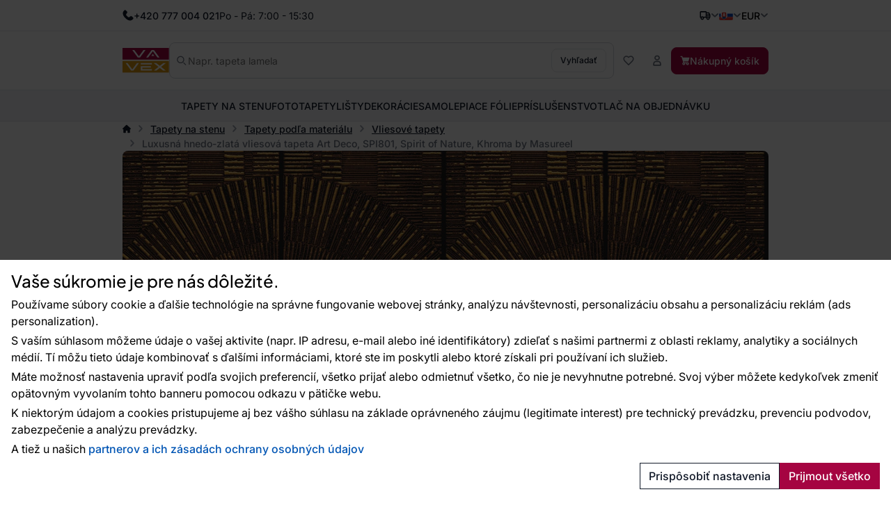

--- FILE ---
content_type: text/html; charset=utf-8
request_url: https://www.vavex.sk/produkt/16350/luxusna-hnedo-zlata-vliesova-tapeta-art-deco-spi801-spirit-of-nature-khroma-by-masureel/?ajax=cmp
body_size: 653
content:
{"layer":1,"html":"\n\t<div class=\"cmp-scrollable\">\n\t\t<span class=\"cmp-heading\">Va\u0161e s\u00fakromie je pre n\u00e1s d\u00f4le\u017eit\u00e9.<\/span>\n\t\t<p>Pou\u017e\u00edvame s\u00fabory cookie a \u010fal\u0161ie technol\u00f3gie na spr\u00e1vne fungovanie webovej str\u00e1nky, anal\u00fdzu n\u00e1v\u0161tevnosti, personaliz\u00e1ciu obsahu a personaliz\u00e1ciu rekl\u00e1m (ads personalization).<\/p>\n\t\t<p>S va\u0161\u00edm s\u00fahlasom m\u00f4\u017eeme \u00fadaje o va\u0161ej aktivite (napr. IP adresu, e-mail alebo in\u00e9 identifik\u00e1tory) zdie\u013ea\u0165 s na\u0161imi partnermi z oblasti reklamy, analytiky a soci\u00e1lnych m\u00e9di\u00ed. T\u00ed m\u00f4\u017eu tieto \u00fadaje kombinova\u0165 s \u010fal\u0161\u00edmi inform\u00e1ciami, ktor\u00e9 ste im poskytli alebo ktor\u00e9 z\u00edskali pri pou\u017e\u00edvan\u00ed ich slu\u017eieb.<\/p>\n\t\t<p>M\u00e1te mo\u017enos\u0165 nastavenia upravi\u0165 pod\u013ea svojich preferenci\u00ed, v\u0161etko prija\u0165 alebo odmietnu\u0165 v\u0161etko, \u010do nie je nevyhnutne potrebn\u00e9. Svoj v\u00fdber m\u00f4\u017eete kedyko\u013evek zmeni\u0165 op\u00e4tovn\u00fdm vyvolan\u00edm tohto banneru pomocou odkazu v p\u00e4ti\u010dke webu.<\/p>\n\t\t<p>K niektor\u00fdm \u00fadajom a cookies pristupujeme aj bez v\u00e1\u0161ho s\u00fahlasu na z\u00e1klade opr\u00e1vnen\u00e9ho z\u00e1ujmu (legitimate interest) pre technick\u00fd prev\u00e1dzku, prevenciu podvodov, zabezpe\u010denie a anal\u00fdzu prev\u00e1dzky.<\/p>\n\t\t<p>\n\t\tA tie\u017e u na\u0161ich <span class=\"cmp-link\"\n\t\t\tdata-cmp-click=\"vendors\">partnerov a ich z\u00e1sad\u00e1ch ochrany osobn\u00fdch \u00fadajov<\/span><\/p>\n\t\t\n\t<\/div>\n\t<div class=\"cmp-footer\">\n\t\t<button data-cmp-click=\"l2\" class=\"cmp-button cmp-button-blue\">Prisp\u00f4sobi\u0165 nastavenia<\/button>\n\t\t<button data-cmp-click=\"withdraw\" class=\"cmp-button cmp-button-red\">Odmietnu\u0165 v\u0161etko<\/button>\n\t\t<button data-cmp-click=\"allow-all\" class=\"cmp-button cmp-button-green\">Prijmout v\u0161etko<\/button>\n\t<\/div>\n\t"}

--- FILE ---
content_type: text/html; charset=utf-8
request_url: https://www.google.com/recaptcha/api2/anchor?ar=1&k=6Lc_XOckAAAAAByIk48_6P8G7CW0tSOy9Pmp3Oz9&co=aHR0cHM6Ly93d3cudmF2ZXguc2s6NDQz&hl=en&v=PoyoqOPhxBO7pBk68S4YbpHZ&size=invisible&badge=bottomleft&anchor-ms=20000&execute-ms=30000&cb=mhzcvv14lla9
body_size: 48667
content:
<!DOCTYPE HTML><html dir="ltr" lang="en"><head><meta http-equiv="Content-Type" content="text/html; charset=UTF-8">
<meta http-equiv="X-UA-Compatible" content="IE=edge">
<title>reCAPTCHA</title>
<style type="text/css">
/* cyrillic-ext */
@font-face {
  font-family: 'Roboto';
  font-style: normal;
  font-weight: 400;
  font-stretch: 100%;
  src: url(//fonts.gstatic.com/s/roboto/v48/KFO7CnqEu92Fr1ME7kSn66aGLdTylUAMa3GUBHMdazTgWw.woff2) format('woff2');
  unicode-range: U+0460-052F, U+1C80-1C8A, U+20B4, U+2DE0-2DFF, U+A640-A69F, U+FE2E-FE2F;
}
/* cyrillic */
@font-face {
  font-family: 'Roboto';
  font-style: normal;
  font-weight: 400;
  font-stretch: 100%;
  src: url(//fonts.gstatic.com/s/roboto/v48/KFO7CnqEu92Fr1ME7kSn66aGLdTylUAMa3iUBHMdazTgWw.woff2) format('woff2');
  unicode-range: U+0301, U+0400-045F, U+0490-0491, U+04B0-04B1, U+2116;
}
/* greek-ext */
@font-face {
  font-family: 'Roboto';
  font-style: normal;
  font-weight: 400;
  font-stretch: 100%;
  src: url(//fonts.gstatic.com/s/roboto/v48/KFO7CnqEu92Fr1ME7kSn66aGLdTylUAMa3CUBHMdazTgWw.woff2) format('woff2');
  unicode-range: U+1F00-1FFF;
}
/* greek */
@font-face {
  font-family: 'Roboto';
  font-style: normal;
  font-weight: 400;
  font-stretch: 100%;
  src: url(//fonts.gstatic.com/s/roboto/v48/KFO7CnqEu92Fr1ME7kSn66aGLdTylUAMa3-UBHMdazTgWw.woff2) format('woff2');
  unicode-range: U+0370-0377, U+037A-037F, U+0384-038A, U+038C, U+038E-03A1, U+03A3-03FF;
}
/* math */
@font-face {
  font-family: 'Roboto';
  font-style: normal;
  font-weight: 400;
  font-stretch: 100%;
  src: url(//fonts.gstatic.com/s/roboto/v48/KFO7CnqEu92Fr1ME7kSn66aGLdTylUAMawCUBHMdazTgWw.woff2) format('woff2');
  unicode-range: U+0302-0303, U+0305, U+0307-0308, U+0310, U+0312, U+0315, U+031A, U+0326-0327, U+032C, U+032F-0330, U+0332-0333, U+0338, U+033A, U+0346, U+034D, U+0391-03A1, U+03A3-03A9, U+03B1-03C9, U+03D1, U+03D5-03D6, U+03F0-03F1, U+03F4-03F5, U+2016-2017, U+2034-2038, U+203C, U+2040, U+2043, U+2047, U+2050, U+2057, U+205F, U+2070-2071, U+2074-208E, U+2090-209C, U+20D0-20DC, U+20E1, U+20E5-20EF, U+2100-2112, U+2114-2115, U+2117-2121, U+2123-214F, U+2190, U+2192, U+2194-21AE, U+21B0-21E5, U+21F1-21F2, U+21F4-2211, U+2213-2214, U+2216-22FF, U+2308-230B, U+2310, U+2319, U+231C-2321, U+2336-237A, U+237C, U+2395, U+239B-23B7, U+23D0, U+23DC-23E1, U+2474-2475, U+25AF, U+25B3, U+25B7, U+25BD, U+25C1, U+25CA, U+25CC, U+25FB, U+266D-266F, U+27C0-27FF, U+2900-2AFF, U+2B0E-2B11, U+2B30-2B4C, U+2BFE, U+3030, U+FF5B, U+FF5D, U+1D400-1D7FF, U+1EE00-1EEFF;
}
/* symbols */
@font-face {
  font-family: 'Roboto';
  font-style: normal;
  font-weight: 400;
  font-stretch: 100%;
  src: url(//fonts.gstatic.com/s/roboto/v48/KFO7CnqEu92Fr1ME7kSn66aGLdTylUAMaxKUBHMdazTgWw.woff2) format('woff2');
  unicode-range: U+0001-000C, U+000E-001F, U+007F-009F, U+20DD-20E0, U+20E2-20E4, U+2150-218F, U+2190, U+2192, U+2194-2199, U+21AF, U+21E6-21F0, U+21F3, U+2218-2219, U+2299, U+22C4-22C6, U+2300-243F, U+2440-244A, U+2460-24FF, U+25A0-27BF, U+2800-28FF, U+2921-2922, U+2981, U+29BF, U+29EB, U+2B00-2BFF, U+4DC0-4DFF, U+FFF9-FFFB, U+10140-1018E, U+10190-1019C, U+101A0, U+101D0-101FD, U+102E0-102FB, U+10E60-10E7E, U+1D2C0-1D2D3, U+1D2E0-1D37F, U+1F000-1F0FF, U+1F100-1F1AD, U+1F1E6-1F1FF, U+1F30D-1F30F, U+1F315, U+1F31C, U+1F31E, U+1F320-1F32C, U+1F336, U+1F378, U+1F37D, U+1F382, U+1F393-1F39F, U+1F3A7-1F3A8, U+1F3AC-1F3AF, U+1F3C2, U+1F3C4-1F3C6, U+1F3CA-1F3CE, U+1F3D4-1F3E0, U+1F3ED, U+1F3F1-1F3F3, U+1F3F5-1F3F7, U+1F408, U+1F415, U+1F41F, U+1F426, U+1F43F, U+1F441-1F442, U+1F444, U+1F446-1F449, U+1F44C-1F44E, U+1F453, U+1F46A, U+1F47D, U+1F4A3, U+1F4B0, U+1F4B3, U+1F4B9, U+1F4BB, U+1F4BF, U+1F4C8-1F4CB, U+1F4D6, U+1F4DA, U+1F4DF, U+1F4E3-1F4E6, U+1F4EA-1F4ED, U+1F4F7, U+1F4F9-1F4FB, U+1F4FD-1F4FE, U+1F503, U+1F507-1F50B, U+1F50D, U+1F512-1F513, U+1F53E-1F54A, U+1F54F-1F5FA, U+1F610, U+1F650-1F67F, U+1F687, U+1F68D, U+1F691, U+1F694, U+1F698, U+1F6AD, U+1F6B2, U+1F6B9-1F6BA, U+1F6BC, U+1F6C6-1F6CF, U+1F6D3-1F6D7, U+1F6E0-1F6EA, U+1F6F0-1F6F3, U+1F6F7-1F6FC, U+1F700-1F7FF, U+1F800-1F80B, U+1F810-1F847, U+1F850-1F859, U+1F860-1F887, U+1F890-1F8AD, U+1F8B0-1F8BB, U+1F8C0-1F8C1, U+1F900-1F90B, U+1F93B, U+1F946, U+1F984, U+1F996, U+1F9E9, U+1FA00-1FA6F, U+1FA70-1FA7C, U+1FA80-1FA89, U+1FA8F-1FAC6, U+1FACE-1FADC, U+1FADF-1FAE9, U+1FAF0-1FAF8, U+1FB00-1FBFF;
}
/* vietnamese */
@font-face {
  font-family: 'Roboto';
  font-style: normal;
  font-weight: 400;
  font-stretch: 100%;
  src: url(//fonts.gstatic.com/s/roboto/v48/KFO7CnqEu92Fr1ME7kSn66aGLdTylUAMa3OUBHMdazTgWw.woff2) format('woff2');
  unicode-range: U+0102-0103, U+0110-0111, U+0128-0129, U+0168-0169, U+01A0-01A1, U+01AF-01B0, U+0300-0301, U+0303-0304, U+0308-0309, U+0323, U+0329, U+1EA0-1EF9, U+20AB;
}
/* latin-ext */
@font-face {
  font-family: 'Roboto';
  font-style: normal;
  font-weight: 400;
  font-stretch: 100%;
  src: url(//fonts.gstatic.com/s/roboto/v48/KFO7CnqEu92Fr1ME7kSn66aGLdTylUAMa3KUBHMdazTgWw.woff2) format('woff2');
  unicode-range: U+0100-02BA, U+02BD-02C5, U+02C7-02CC, U+02CE-02D7, U+02DD-02FF, U+0304, U+0308, U+0329, U+1D00-1DBF, U+1E00-1E9F, U+1EF2-1EFF, U+2020, U+20A0-20AB, U+20AD-20C0, U+2113, U+2C60-2C7F, U+A720-A7FF;
}
/* latin */
@font-face {
  font-family: 'Roboto';
  font-style: normal;
  font-weight: 400;
  font-stretch: 100%;
  src: url(//fonts.gstatic.com/s/roboto/v48/KFO7CnqEu92Fr1ME7kSn66aGLdTylUAMa3yUBHMdazQ.woff2) format('woff2');
  unicode-range: U+0000-00FF, U+0131, U+0152-0153, U+02BB-02BC, U+02C6, U+02DA, U+02DC, U+0304, U+0308, U+0329, U+2000-206F, U+20AC, U+2122, U+2191, U+2193, U+2212, U+2215, U+FEFF, U+FFFD;
}
/* cyrillic-ext */
@font-face {
  font-family: 'Roboto';
  font-style: normal;
  font-weight: 500;
  font-stretch: 100%;
  src: url(//fonts.gstatic.com/s/roboto/v48/KFO7CnqEu92Fr1ME7kSn66aGLdTylUAMa3GUBHMdazTgWw.woff2) format('woff2');
  unicode-range: U+0460-052F, U+1C80-1C8A, U+20B4, U+2DE0-2DFF, U+A640-A69F, U+FE2E-FE2F;
}
/* cyrillic */
@font-face {
  font-family: 'Roboto';
  font-style: normal;
  font-weight: 500;
  font-stretch: 100%;
  src: url(//fonts.gstatic.com/s/roboto/v48/KFO7CnqEu92Fr1ME7kSn66aGLdTylUAMa3iUBHMdazTgWw.woff2) format('woff2');
  unicode-range: U+0301, U+0400-045F, U+0490-0491, U+04B0-04B1, U+2116;
}
/* greek-ext */
@font-face {
  font-family: 'Roboto';
  font-style: normal;
  font-weight: 500;
  font-stretch: 100%;
  src: url(//fonts.gstatic.com/s/roboto/v48/KFO7CnqEu92Fr1ME7kSn66aGLdTylUAMa3CUBHMdazTgWw.woff2) format('woff2');
  unicode-range: U+1F00-1FFF;
}
/* greek */
@font-face {
  font-family: 'Roboto';
  font-style: normal;
  font-weight: 500;
  font-stretch: 100%;
  src: url(//fonts.gstatic.com/s/roboto/v48/KFO7CnqEu92Fr1ME7kSn66aGLdTylUAMa3-UBHMdazTgWw.woff2) format('woff2');
  unicode-range: U+0370-0377, U+037A-037F, U+0384-038A, U+038C, U+038E-03A1, U+03A3-03FF;
}
/* math */
@font-face {
  font-family: 'Roboto';
  font-style: normal;
  font-weight: 500;
  font-stretch: 100%;
  src: url(//fonts.gstatic.com/s/roboto/v48/KFO7CnqEu92Fr1ME7kSn66aGLdTylUAMawCUBHMdazTgWw.woff2) format('woff2');
  unicode-range: U+0302-0303, U+0305, U+0307-0308, U+0310, U+0312, U+0315, U+031A, U+0326-0327, U+032C, U+032F-0330, U+0332-0333, U+0338, U+033A, U+0346, U+034D, U+0391-03A1, U+03A3-03A9, U+03B1-03C9, U+03D1, U+03D5-03D6, U+03F0-03F1, U+03F4-03F5, U+2016-2017, U+2034-2038, U+203C, U+2040, U+2043, U+2047, U+2050, U+2057, U+205F, U+2070-2071, U+2074-208E, U+2090-209C, U+20D0-20DC, U+20E1, U+20E5-20EF, U+2100-2112, U+2114-2115, U+2117-2121, U+2123-214F, U+2190, U+2192, U+2194-21AE, U+21B0-21E5, U+21F1-21F2, U+21F4-2211, U+2213-2214, U+2216-22FF, U+2308-230B, U+2310, U+2319, U+231C-2321, U+2336-237A, U+237C, U+2395, U+239B-23B7, U+23D0, U+23DC-23E1, U+2474-2475, U+25AF, U+25B3, U+25B7, U+25BD, U+25C1, U+25CA, U+25CC, U+25FB, U+266D-266F, U+27C0-27FF, U+2900-2AFF, U+2B0E-2B11, U+2B30-2B4C, U+2BFE, U+3030, U+FF5B, U+FF5D, U+1D400-1D7FF, U+1EE00-1EEFF;
}
/* symbols */
@font-face {
  font-family: 'Roboto';
  font-style: normal;
  font-weight: 500;
  font-stretch: 100%;
  src: url(//fonts.gstatic.com/s/roboto/v48/KFO7CnqEu92Fr1ME7kSn66aGLdTylUAMaxKUBHMdazTgWw.woff2) format('woff2');
  unicode-range: U+0001-000C, U+000E-001F, U+007F-009F, U+20DD-20E0, U+20E2-20E4, U+2150-218F, U+2190, U+2192, U+2194-2199, U+21AF, U+21E6-21F0, U+21F3, U+2218-2219, U+2299, U+22C4-22C6, U+2300-243F, U+2440-244A, U+2460-24FF, U+25A0-27BF, U+2800-28FF, U+2921-2922, U+2981, U+29BF, U+29EB, U+2B00-2BFF, U+4DC0-4DFF, U+FFF9-FFFB, U+10140-1018E, U+10190-1019C, U+101A0, U+101D0-101FD, U+102E0-102FB, U+10E60-10E7E, U+1D2C0-1D2D3, U+1D2E0-1D37F, U+1F000-1F0FF, U+1F100-1F1AD, U+1F1E6-1F1FF, U+1F30D-1F30F, U+1F315, U+1F31C, U+1F31E, U+1F320-1F32C, U+1F336, U+1F378, U+1F37D, U+1F382, U+1F393-1F39F, U+1F3A7-1F3A8, U+1F3AC-1F3AF, U+1F3C2, U+1F3C4-1F3C6, U+1F3CA-1F3CE, U+1F3D4-1F3E0, U+1F3ED, U+1F3F1-1F3F3, U+1F3F5-1F3F7, U+1F408, U+1F415, U+1F41F, U+1F426, U+1F43F, U+1F441-1F442, U+1F444, U+1F446-1F449, U+1F44C-1F44E, U+1F453, U+1F46A, U+1F47D, U+1F4A3, U+1F4B0, U+1F4B3, U+1F4B9, U+1F4BB, U+1F4BF, U+1F4C8-1F4CB, U+1F4D6, U+1F4DA, U+1F4DF, U+1F4E3-1F4E6, U+1F4EA-1F4ED, U+1F4F7, U+1F4F9-1F4FB, U+1F4FD-1F4FE, U+1F503, U+1F507-1F50B, U+1F50D, U+1F512-1F513, U+1F53E-1F54A, U+1F54F-1F5FA, U+1F610, U+1F650-1F67F, U+1F687, U+1F68D, U+1F691, U+1F694, U+1F698, U+1F6AD, U+1F6B2, U+1F6B9-1F6BA, U+1F6BC, U+1F6C6-1F6CF, U+1F6D3-1F6D7, U+1F6E0-1F6EA, U+1F6F0-1F6F3, U+1F6F7-1F6FC, U+1F700-1F7FF, U+1F800-1F80B, U+1F810-1F847, U+1F850-1F859, U+1F860-1F887, U+1F890-1F8AD, U+1F8B0-1F8BB, U+1F8C0-1F8C1, U+1F900-1F90B, U+1F93B, U+1F946, U+1F984, U+1F996, U+1F9E9, U+1FA00-1FA6F, U+1FA70-1FA7C, U+1FA80-1FA89, U+1FA8F-1FAC6, U+1FACE-1FADC, U+1FADF-1FAE9, U+1FAF0-1FAF8, U+1FB00-1FBFF;
}
/* vietnamese */
@font-face {
  font-family: 'Roboto';
  font-style: normal;
  font-weight: 500;
  font-stretch: 100%;
  src: url(//fonts.gstatic.com/s/roboto/v48/KFO7CnqEu92Fr1ME7kSn66aGLdTylUAMa3OUBHMdazTgWw.woff2) format('woff2');
  unicode-range: U+0102-0103, U+0110-0111, U+0128-0129, U+0168-0169, U+01A0-01A1, U+01AF-01B0, U+0300-0301, U+0303-0304, U+0308-0309, U+0323, U+0329, U+1EA0-1EF9, U+20AB;
}
/* latin-ext */
@font-face {
  font-family: 'Roboto';
  font-style: normal;
  font-weight: 500;
  font-stretch: 100%;
  src: url(//fonts.gstatic.com/s/roboto/v48/KFO7CnqEu92Fr1ME7kSn66aGLdTylUAMa3KUBHMdazTgWw.woff2) format('woff2');
  unicode-range: U+0100-02BA, U+02BD-02C5, U+02C7-02CC, U+02CE-02D7, U+02DD-02FF, U+0304, U+0308, U+0329, U+1D00-1DBF, U+1E00-1E9F, U+1EF2-1EFF, U+2020, U+20A0-20AB, U+20AD-20C0, U+2113, U+2C60-2C7F, U+A720-A7FF;
}
/* latin */
@font-face {
  font-family: 'Roboto';
  font-style: normal;
  font-weight: 500;
  font-stretch: 100%;
  src: url(//fonts.gstatic.com/s/roboto/v48/KFO7CnqEu92Fr1ME7kSn66aGLdTylUAMa3yUBHMdazQ.woff2) format('woff2');
  unicode-range: U+0000-00FF, U+0131, U+0152-0153, U+02BB-02BC, U+02C6, U+02DA, U+02DC, U+0304, U+0308, U+0329, U+2000-206F, U+20AC, U+2122, U+2191, U+2193, U+2212, U+2215, U+FEFF, U+FFFD;
}
/* cyrillic-ext */
@font-face {
  font-family: 'Roboto';
  font-style: normal;
  font-weight: 900;
  font-stretch: 100%;
  src: url(//fonts.gstatic.com/s/roboto/v48/KFO7CnqEu92Fr1ME7kSn66aGLdTylUAMa3GUBHMdazTgWw.woff2) format('woff2');
  unicode-range: U+0460-052F, U+1C80-1C8A, U+20B4, U+2DE0-2DFF, U+A640-A69F, U+FE2E-FE2F;
}
/* cyrillic */
@font-face {
  font-family: 'Roboto';
  font-style: normal;
  font-weight: 900;
  font-stretch: 100%;
  src: url(//fonts.gstatic.com/s/roboto/v48/KFO7CnqEu92Fr1ME7kSn66aGLdTylUAMa3iUBHMdazTgWw.woff2) format('woff2');
  unicode-range: U+0301, U+0400-045F, U+0490-0491, U+04B0-04B1, U+2116;
}
/* greek-ext */
@font-face {
  font-family: 'Roboto';
  font-style: normal;
  font-weight: 900;
  font-stretch: 100%;
  src: url(//fonts.gstatic.com/s/roboto/v48/KFO7CnqEu92Fr1ME7kSn66aGLdTylUAMa3CUBHMdazTgWw.woff2) format('woff2');
  unicode-range: U+1F00-1FFF;
}
/* greek */
@font-face {
  font-family: 'Roboto';
  font-style: normal;
  font-weight: 900;
  font-stretch: 100%;
  src: url(//fonts.gstatic.com/s/roboto/v48/KFO7CnqEu92Fr1ME7kSn66aGLdTylUAMa3-UBHMdazTgWw.woff2) format('woff2');
  unicode-range: U+0370-0377, U+037A-037F, U+0384-038A, U+038C, U+038E-03A1, U+03A3-03FF;
}
/* math */
@font-face {
  font-family: 'Roboto';
  font-style: normal;
  font-weight: 900;
  font-stretch: 100%;
  src: url(//fonts.gstatic.com/s/roboto/v48/KFO7CnqEu92Fr1ME7kSn66aGLdTylUAMawCUBHMdazTgWw.woff2) format('woff2');
  unicode-range: U+0302-0303, U+0305, U+0307-0308, U+0310, U+0312, U+0315, U+031A, U+0326-0327, U+032C, U+032F-0330, U+0332-0333, U+0338, U+033A, U+0346, U+034D, U+0391-03A1, U+03A3-03A9, U+03B1-03C9, U+03D1, U+03D5-03D6, U+03F0-03F1, U+03F4-03F5, U+2016-2017, U+2034-2038, U+203C, U+2040, U+2043, U+2047, U+2050, U+2057, U+205F, U+2070-2071, U+2074-208E, U+2090-209C, U+20D0-20DC, U+20E1, U+20E5-20EF, U+2100-2112, U+2114-2115, U+2117-2121, U+2123-214F, U+2190, U+2192, U+2194-21AE, U+21B0-21E5, U+21F1-21F2, U+21F4-2211, U+2213-2214, U+2216-22FF, U+2308-230B, U+2310, U+2319, U+231C-2321, U+2336-237A, U+237C, U+2395, U+239B-23B7, U+23D0, U+23DC-23E1, U+2474-2475, U+25AF, U+25B3, U+25B7, U+25BD, U+25C1, U+25CA, U+25CC, U+25FB, U+266D-266F, U+27C0-27FF, U+2900-2AFF, U+2B0E-2B11, U+2B30-2B4C, U+2BFE, U+3030, U+FF5B, U+FF5D, U+1D400-1D7FF, U+1EE00-1EEFF;
}
/* symbols */
@font-face {
  font-family: 'Roboto';
  font-style: normal;
  font-weight: 900;
  font-stretch: 100%;
  src: url(//fonts.gstatic.com/s/roboto/v48/KFO7CnqEu92Fr1ME7kSn66aGLdTylUAMaxKUBHMdazTgWw.woff2) format('woff2');
  unicode-range: U+0001-000C, U+000E-001F, U+007F-009F, U+20DD-20E0, U+20E2-20E4, U+2150-218F, U+2190, U+2192, U+2194-2199, U+21AF, U+21E6-21F0, U+21F3, U+2218-2219, U+2299, U+22C4-22C6, U+2300-243F, U+2440-244A, U+2460-24FF, U+25A0-27BF, U+2800-28FF, U+2921-2922, U+2981, U+29BF, U+29EB, U+2B00-2BFF, U+4DC0-4DFF, U+FFF9-FFFB, U+10140-1018E, U+10190-1019C, U+101A0, U+101D0-101FD, U+102E0-102FB, U+10E60-10E7E, U+1D2C0-1D2D3, U+1D2E0-1D37F, U+1F000-1F0FF, U+1F100-1F1AD, U+1F1E6-1F1FF, U+1F30D-1F30F, U+1F315, U+1F31C, U+1F31E, U+1F320-1F32C, U+1F336, U+1F378, U+1F37D, U+1F382, U+1F393-1F39F, U+1F3A7-1F3A8, U+1F3AC-1F3AF, U+1F3C2, U+1F3C4-1F3C6, U+1F3CA-1F3CE, U+1F3D4-1F3E0, U+1F3ED, U+1F3F1-1F3F3, U+1F3F5-1F3F7, U+1F408, U+1F415, U+1F41F, U+1F426, U+1F43F, U+1F441-1F442, U+1F444, U+1F446-1F449, U+1F44C-1F44E, U+1F453, U+1F46A, U+1F47D, U+1F4A3, U+1F4B0, U+1F4B3, U+1F4B9, U+1F4BB, U+1F4BF, U+1F4C8-1F4CB, U+1F4D6, U+1F4DA, U+1F4DF, U+1F4E3-1F4E6, U+1F4EA-1F4ED, U+1F4F7, U+1F4F9-1F4FB, U+1F4FD-1F4FE, U+1F503, U+1F507-1F50B, U+1F50D, U+1F512-1F513, U+1F53E-1F54A, U+1F54F-1F5FA, U+1F610, U+1F650-1F67F, U+1F687, U+1F68D, U+1F691, U+1F694, U+1F698, U+1F6AD, U+1F6B2, U+1F6B9-1F6BA, U+1F6BC, U+1F6C6-1F6CF, U+1F6D3-1F6D7, U+1F6E0-1F6EA, U+1F6F0-1F6F3, U+1F6F7-1F6FC, U+1F700-1F7FF, U+1F800-1F80B, U+1F810-1F847, U+1F850-1F859, U+1F860-1F887, U+1F890-1F8AD, U+1F8B0-1F8BB, U+1F8C0-1F8C1, U+1F900-1F90B, U+1F93B, U+1F946, U+1F984, U+1F996, U+1F9E9, U+1FA00-1FA6F, U+1FA70-1FA7C, U+1FA80-1FA89, U+1FA8F-1FAC6, U+1FACE-1FADC, U+1FADF-1FAE9, U+1FAF0-1FAF8, U+1FB00-1FBFF;
}
/* vietnamese */
@font-face {
  font-family: 'Roboto';
  font-style: normal;
  font-weight: 900;
  font-stretch: 100%;
  src: url(//fonts.gstatic.com/s/roboto/v48/KFO7CnqEu92Fr1ME7kSn66aGLdTylUAMa3OUBHMdazTgWw.woff2) format('woff2');
  unicode-range: U+0102-0103, U+0110-0111, U+0128-0129, U+0168-0169, U+01A0-01A1, U+01AF-01B0, U+0300-0301, U+0303-0304, U+0308-0309, U+0323, U+0329, U+1EA0-1EF9, U+20AB;
}
/* latin-ext */
@font-face {
  font-family: 'Roboto';
  font-style: normal;
  font-weight: 900;
  font-stretch: 100%;
  src: url(//fonts.gstatic.com/s/roboto/v48/KFO7CnqEu92Fr1ME7kSn66aGLdTylUAMa3KUBHMdazTgWw.woff2) format('woff2');
  unicode-range: U+0100-02BA, U+02BD-02C5, U+02C7-02CC, U+02CE-02D7, U+02DD-02FF, U+0304, U+0308, U+0329, U+1D00-1DBF, U+1E00-1E9F, U+1EF2-1EFF, U+2020, U+20A0-20AB, U+20AD-20C0, U+2113, U+2C60-2C7F, U+A720-A7FF;
}
/* latin */
@font-face {
  font-family: 'Roboto';
  font-style: normal;
  font-weight: 900;
  font-stretch: 100%;
  src: url(//fonts.gstatic.com/s/roboto/v48/KFO7CnqEu92Fr1ME7kSn66aGLdTylUAMa3yUBHMdazQ.woff2) format('woff2');
  unicode-range: U+0000-00FF, U+0131, U+0152-0153, U+02BB-02BC, U+02C6, U+02DA, U+02DC, U+0304, U+0308, U+0329, U+2000-206F, U+20AC, U+2122, U+2191, U+2193, U+2212, U+2215, U+FEFF, U+FFFD;
}

</style>
<link rel="stylesheet" type="text/css" href="https://www.gstatic.com/recaptcha/releases/PoyoqOPhxBO7pBk68S4YbpHZ/styles__ltr.css">
<script nonce="cmgmsIfOtTaJtg51zcYI_g" type="text/javascript">window['__recaptcha_api'] = 'https://www.google.com/recaptcha/api2/';</script>
<script type="text/javascript" src="https://www.gstatic.com/recaptcha/releases/PoyoqOPhxBO7pBk68S4YbpHZ/recaptcha__en.js" nonce="cmgmsIfOtTaJtg51zcYI_g">
      
    </script></head>
<body><div id="rc-anchor-alert" class="rc-anchor-alert"></div>
<input type="hidden" id="recaptcha-token" value="[base64]">
<script type="text/javascript" nonce="cmgmsIfOtTaJtg51zcYI_g">
      recaptcha.anchor.Main.init("[\x22ainput\x22,[\x22bgdata\x22,\x22\x22,\[base64]/[base64]/MjU1Ong/[base64]/[base64]/[base64]/[base64]/[base64]/[base64]/[base64]/[base64]/[base64]/[base64]/[base64]/[base64]/[base64]/[base64]/[base64]\\u003d\x22,\[base64]\x22,\x22wpBNCT4eBMOWwoBhLxXCjwnDpVEZw79QQzzCnMO9PEDDqsK7YlTClMKAwpNkMExPZxE1HRXCvMO6w77CtmTCssOJRsOwwpgkwpcVQ8OPwo51wpDChsKIF8KVw4pDwoVcf8KpAMOAw6wkF8KwO8Ozwq9/wq0nbD9+VnE2acKAwrbDhTDCpXYuEWvDg8KBworDhsOJwrDDg8KCCCM5w4E0F8OABmHDkcKBw49ow5PCp8OpKMOfwpHCpHc1wqXCp8OMw7d5KC9BwpTDr8KPUxhtfHrDjMOCwq7DjQhxAsKxwq/DqcOrwrbCtcKKDzzDq2jDjcOnDMO8w6xib0UZVQXDq39vwq/Dm1NEbMOjwrbCvcOOXgcfwrIowrDDqzrDqGQXwo8ZTcOWMB9Yw47DilDCnjdcc2rCjQxhd8KGLMOXwr/DsVMcwpZkWcOrw5PDp8KjC8KLw5rDhsKpw5JFw6EtRsKQwr/DtsKiIxlpXMOFcMOIN8OXwqZ4ZWdBwpkxw5cofi04LyTDhVV5AcK1UG8JXWk/[base64]/X1ZZwpvDtV4Bw5sEWATCrcOnwqU3aFtvw5cqwqnCksKmGMKwHCE4fWPCk8KRW8OlYsOOcGkLOV7DtcK1d8O/w4TDniPDrmNRSE7DrjIfc2w+w4PDqSfDhS7DrUXCisOBwq/[base64]/ccOzwokcw6MowoFVZ8OyOcKOJ8OicUHCuCNgw7JYw5vCisKqVxpCXMK/[base64]/Cs8KLNTPDkF5cflA3w6XDr8K7SSNzwobCtsKhZWVAbsONGERsw4EjwpJSEcOew6hGwoXCkVzCicOLG8OWJGASPV4lJMOjw5soT8OYwqYZwosFTX0ZwqXDs1dCwpzDgVfDvsKDLsK/[base64]/[base64]/CrGIjbhRGwrk8wpTDpMKkw7/[base64]/[base64]/w7R7EMKKwqfDm8KQw6cPwo0ZwqlaBko0OMOrwqsQWcKuwqXDpsKsw5p0DMKBWjElwo0RQsKYwqfDijFywprCtWJQwokAwrfCq8Oiw6HCkMOxw6fDuE0zwp/ClBB2GWTDhcO3w4EYQlN/MGfCl17Cn2xkwpFKwpPDuUYLwqfCgzLCqXvCqcKwRCvDumrDqQgiUjvCvMK3VmJSw6bDsHbDqQrDnXlyw5vCksO4wrXDn2Jbw5VwVsKTIsKww5nCoMOkecKeZcOxwojDgsKxI8OJMcOqIsKxwp3CqMKpwp5RwoHDo3w1w6A/w6Q/[base64]/w4wkDCM4w4wtJlbCvsOuER54wpvDnwfDusKkwq/CqMOvwrHDgcK7EMKmWsOTwpl7LhVvGDjCjcK5QMOMT8KFBsKCwpLCgTbCqibDgFB7cH59AsKqcDfCqirDqGLDm8O8L8KGc8ODwrZJCFvDpsKrwpvDlMK6J8OowrNMw6/[base64]/[base64]/Du2grdMK/JMKIwpjDnG1AMFjDjsKdDXnDnRQBcsOEw63DlsODdEfDnT7ChsKYG8KuG2jDtMKYOsOhwofDlCJkwojCpcOKXMKGQMOjwoDCtndKVULCjiHCoS8ow64Dw6/Dp8KPGMKTOMK+wq9HNzFUwq/CqsO7w6PCv8Okw7B6MgdjAsOgAcOXwpdBWiZ7wq9Zw73DscOKw4kSwoHDqAo/[base64]/CvWHCvFXDlx7DjMK8P2rCuDnCmRDCrUFLwqkrwrxSwoXCiw0zwpvDoktdw6nDq0vCsEfCgTnDuMK3w6oOw4zDscKiPxTChlTDkQpFEFrDucORwq7CpcObGcKYw64ywpjDgBwZw7TCkkJ3c8Klw6zCgMKDOsKUwoMTwozClMODQMKDwpXCgCrCncO3GVpcIydYw6zChj/ChMKTwoRWw4DDl8KRwrHDocOrw5MzCn04wrAww6FRLDhXZMKgFQ/ChBxZTcOuwrUWw7JmwprCuQPCgMK3PljDvcKGwr9mw5YbAMO4w7vDolNbMMK6w7ZrbSDCqiYyw6PDgjvDqMKrPMKUTsKmL8OEw6QWwp/CtcOyBMOdwo/CvsOrCGM7wrI5wqbCg8O9EMOwwrlFwr7Dh8KmwpcJd3rCmMKmV8OzJMOwRUV/w4V0eVljwrXDhcKHwo1jYMKEW8ONN8KRwpXCpHLCmxEgw6/Cr8OJw7nDiQnCuE84w40ZZmfCmC1rGsKdw5dWw4fDgsKQfTghBcOLA8OJwpXDhMOjw4bCr8OzCjvDnsOJGMKXw4HDmCnCjsKZL0pkwoExwpTDgcKCw6MzJ8KtaXHDqMK+w47Cj3nDh8OVa8OpwoJEbT0MFURYND1/wp7Du8KwU3JCw7/CjxInwp1iYsKqw4HCpsKqw5PCtX4wVwgrVB1/[base64]/[base64]/IVEhEX3CqsK0IsKWw5rDtMO0w5LDtik7KsKuwrbDnAoAE8OOw5N6NSjCihpYZVg4w5XDisO3woXDvX/DqjFpPMKDQnAWwoHDoXh4wqnDnDDDqmlIwrLCgC01KyXDpnxKw7PDjkLCv8KEwpxyD8Kvw5QaFgnDjwTDj3llBsK0w44QXcOwPQsaEBVkKjzCumIAGMOYD8OrwoE2Ky0gw6ogw4jClVRGTMOkIMKyWh/[base64]/[base64]/ChzNnwr7DqMKCD8O0wrNVFcONwrXCocOowrnDvQHCmcKLwplYMxrDqMK2N8KSJ8KRPjtzHUBHPS/DucKHw6PChU3Ds8KDwrYwX8OJwpMbDMOuAMKbNsOxLQ/DuDjDg8OvHDLDg8KFJmQBD8KsNh5pW8OWJHzDhcOzw7BNw6DCjMKew6Y5wqJ/w5LDvXvDozvCm8OACMO1KBfCo8K6Mm7Cu8KfKcOzw6gQw5tKTWsXw4YUIyDCo8K5w43DuXtlw7EFYMOPYMOYM8Kaw4weIg9bw4XDocK0M8K/[base64]/DmE3DmCs1O8K0AsKjUQk0w7PDuQ5dYMK1w49qwpoQwqN7woMHw7/Dq8OhYMKKX8OlYUAywoZAw40Tw5TDilglNDHDlnhgMGZdw71CHkwrw4xcRwXDvMKtGwYCO2ccw5LCmRRifMKAw4tTw7/[base64]/DtDrCv8Oyw5YWw6PCnsO7PyPDqSJFw7JecMKtE1LDgB4oXkrCj8KWXE58wrttw4hHwrAnwrNGeMKkMcOEwpg9wokdC8K0dMOqwpcJw6XDoU4FwqdQwpDDmcK8w7HCnhdjw4HCp8O4O8KDw6TCuMO0w5k7TC40AsOQSsOQJgsUwpUYEsOiwo7DsA08FALCgcK/wq11LMKZRVzDscKnN0ZwwpdEw4XDjEHCoHxmMznDlcKLAMKCw4EmaTtwAwsRYcK2wrtjNsOEbsK+ZTpYw5LDv8KCw6wkLGbCrQHCqcO2BTtDHcKoDwXDnH3Cr1orSTMswqrCmcKswpfCk2TDl8Okwo80AcK5w63CsmjCi8KIScKpw7EaPsKzwrzDv1zDmj/ClcK8wpzCqjfDjcK2S8OHw4PCqWdrAcOvwpM8dcO4f2xPacKGwq4ywqNHw6HDnXQEwoPDhSxFZ2AILMKsXHYeE3jDu3d6ajxkEQIJVxvDnj3DnRXCjh7ClMKnKTrDryTDoV1gw4HDkyUowpo9w6DDgWvDpxVoCVTCpkVTwq/CgEnCpsOTS3vCvk9Ww7JsElzCusK0w5Z5w63CrEwIPBkxwqUIVcOPNWPCrMKsw5oRccKCMMKjw5sMwpJqwrpMw4bChsKZFBvCmR/DucOGX8KDw4c/wrHCk8OHw5vCgwnChkzDp2A4K8Kvw6kLwqouwpBXQMOrSMOFwoLDjsO1bEjCvHfDrsONw4vCgEPCqcKcwqJVwrhfwrxjwppPacOXeHjCk8OQZk5QMsKlw4NwWncUw6kVwqrDqU9DfsOdwrQ8w5pzLsOEYsKIwpPDlMKXZn/CnHjCv0LDh8OIHcKwwpM/MifCijTChMOXwpTCisKOw6PCllrCrMOKwo/Dr8OIwq3CqcOMA8KLWGA0MxXCh8O2w6nDkyxldBMNGMOjLzhmwq7DlRbDn8OSwpzDi8OdwqHDuRHDmFwFw53CrkXDgW8zwrfCocKEIsOKw6/Dn8OGwpwYw5BTwozDiE8Iw6Fkw6VpeMK3wpDDo8OAHMKQwpTDlEjCicKtworDmsKudHTCq8OQw4YHw4Bww7A/w5AWw7/DqUzCoMKKw4TDssKow4PDmsOgw6RpwqPDqCzDl3FEwq7DqjbCicOxChhKXwrDv1vCjFkkPF1/w6nCo8KLwp/DlMKGC8OBGhoHw5Z/[base64]/CssOAwptqFMO2w4Rww7bCl8Kqw5xmwq4ocix9JsONw4tZwrhvRlbCjsOaNxJjw4YKWxLCjMOYw5NMIsKgwpbDiHcbwqVzw4/CqmvDtyVNw5HDghEcHF9xL1lCfMKPwoUiwow/XcOfwrACwrpFOCnCn8K5w4Rrw7dWLsOzw6zDsDxWwrnDmjnDoh5JfksVw7pKZMKEGsOpw6FTwqwzNcKuw6PCiTnCgTbCisOWw47CpsK7fwfDgwnCrixowo4nw4ZZLwElwq/Dh8KcJmp9Z8Onw6QvD3M8woEENB/CjnJfcsOmwo8IwptVOMOjdcKWTx09w7XDgyFQTyciRcOyw4s2XcKyw4zCk3EmwqvCjMOew59vw5dnwpHCgcK6woDCssOcFm3Dm8KtwotEw6BkwqhiwrQURsKWL8OCw7oXw7cwEy/[base64]/w77DgMO4DnvCvsODQxZcwrN9wro4wrwSw7NWPF1DwpLDlMOhw6PDjsKXw4ZkKVN2wpAAZlHCksKlwo3Ci8Kjw78fwooWXFBWJHRWOkIKwpxgwrDDmsKXwoDChVXDjcKQw5nChn1/w602w6tJw5DDli/DhsKKw6TCjMOlw6LCvV8wTcKkc8KYw55NXMKywrjDlMOGCcOhSsK/woXCjWMEwqtTw7nDu8KKJsO0SjnCgcOAwppiw5fDhcOjw6XDoyVHw5nCjsKjw5cPwpLDhUtiwpAtGMOdwqDCkMK5fQPCpsO3wqNoGMOoQcO1w4TDnkjDi3sVwq3DpiVyw51hSMKOwoMJSMKDRsOYExRlw4RsecOWYsKnccKpV8KbXsKjRBZBwqNiwpzDh8Oswq/[base64]/DgsKOw5LDg8KyZhjDosOyw6IQDcODw5DDgMOiw4XCicK5esOxw4xPw4AYwrzCmMKGwqTDosK/woHDvMKiwrDClWJODiDCj8O6FsKxKRRwwrJKw6XCgsK2w4fDjRHCqsKTwprDghZNLW8MKFHCphzDq8Oww7hIw5c0NsKVwo/CucOew7gjw6FHw4sUwrZYwr1oFMKiBcKlCsO1DcKcw5wXCcOGScOwwqTDjyvCi8OQDXLDsMOlw5d6wp4+XEhyDSjDgUVSwoPCusO8Q3YHwrLCtHHDmxkVT8KrXGB1ZxsRNMK1cHhnPsOoMcOeWWHDisOycHPDvMK2wox7V2DCkcKHw6/DuGHDqDrDulgBw6nCksO3NcOUWMO/TxzDhcKMU8ONwrrDgSTCnSgZwrTCtMKPw5TCuVzDhwbDuMOnFcKaR2FrKMKfw6fDtMKywr5mw63Dj8OyJcOHw51IwqAzbGXDqcKuw5IZfw5owpByFwHCuwzCjyvCvj93w5QSUsKvwozCuD4Mwq9mFWLDoQLCt8K4E2hTw75QesKRwr1peMKfw41PAhfDrhfDqhptwp/[base64]/WsKoEcK5wr0Rw7ANUyrCocOuw6HCgsK2QjsNw6kYw5XCmsKCScK/B8OuScKnMcKUC1oSwrw/[base64]/[base64]/DsCtvw6jCgyhOwrU4dToyMxvCg8Ksw6HCpMK6w7p1MifCqyl+wq53AMKnRsKXwrXDgSElcxLClU3DqFUqw6Ipw7/CqXhdbnYCLMKkwoofw4Vkwqo+w4LDkQbDvgXCusKcwo7DtjIdNcK2wpXCi0oQRsK6wprDnsKcw7vDtlbClk1FXsOmBcK1ZsKIw5jDl8KnDSxewoHCocOjUF0rbsK/JQ7Cons4wpddXgxrfcO3Tm3DqkTCjcOKI8OfeSbCkl4IS8KBcsKow7DCjEQvWcOtwofCjMKew57CjSBjw5gjE8OGw75EXSPCpE5VBWkfw7ATwq0cI8O6bDd+T8KZbGLDo30XQsKJw5YEw7nCncODRcOOw4zDg8KjwpcZETPCssKywpfCo0fCnlsAwpE4wrhow7TDol/ChsOcNcKew4IeGsK3RMK4wotDGsO6w4N8w6vDtcK7w6jDrAvDpUpxVcOyw6AnEyHCksKUKMKNXsOBTh04B2rCmMKjfwcrZcO0SMO/w4Rpbl3DpmMKUDpuwp5aw6whBcK+f8OXwqjDgSLCiH9wXm/[base64]/w4PDk1wzw5UswrzCgUTDqmpGBMKEw4Umwq8MA2XDhMOiFGLDg2J1WMKCT3bCoF7DqF7DpywRIsK8ccOxw5bDo8K6w5jDgMKTRsKDw7bCmULDi2zDuAZ/wppFw5JtwrJcfsKOw4PDvsO1AcK6wovCpSjDksKGYcODwozCiMKqw5rCmMK0wrpawrYIwoR/WATCvBfDlloSVcOPeMKDeMKtw43CixxEw5pUeTzCozEtw7BDISrDh8KZwoDDicKCwrDDohIHw4HCnMOTCsOow7tewq4THMKnw4pTK8Knw5PCvF/[base64]/Ui7Dn8OBw4vDl8KWa2AXXMOnMcOKwpsmwqMRYX7DrMOOwrQkwo/CmUHDlH/Dr8KhZ8KpfzEULMO+wrBVwpzDnwDDlcOEWMO/XRPDkMKAccKhw5gMUjU/[base64]/CosKYIngLwpFsw5g6TsOQwrRHZEfCmhRcw68bYsOAJFzChRHCkjfCt2hMIsKwFsKDYcOjBcObcMOZwpcNJH19OznCrsOGayjDosK4w7jDvQ/CrcK4w6RzVFjDsnbChl9kwrwJdMKMHMOJwr9lWhU0ZMO3wpNaCsKxcxLDoSbCvhU+CSI/YMKywqBzfMKVwpVRwrBnw5XCl1Brwq5MQzvDqcOXbMO2ICvDpQ1hMEzCsUPCjcOlecO7GhQqGl/DlcOkwr3Drw7Cvmchw7nCuwfCssOOw4rDm8OhS8O+w6jDpcO5RFMTYsKrwoPCoB50w4/DuWvDlcKTElvDtQ5FUFkSw4XCsVvCt8KYwpvDmEp0wos7w78owqt4UBHDlxXDo8Kaw5zDqcKFWcK8TkRZf3LDpsKiHVPDh24IwqPCjChNw5oVAFgidC1IwrLCgsKsOQcEwq/[base64]/Cs8OTYsOecFcMw6UTwobDj8O6O8OYK8OtwoPCrQfCs1YYw5bDogLCsQFYwpLCgCwtw6IQfG8Zw7Qjw6BKJ2fDhAbCoMK8w6/CuEDDrsKlNMOONkxtFMKqPsOawp3DilbCh8OOEsK0NHjCv8KqwoHDosKVFhTDiMOGfcKXwptow7XDqMKSw4DCmcOVVw3CgkbDj8Kvw44HwprCnsKZPj4pU3ZFwo3CrxFzOR/Dm0I2wr7CssKnw61CVsOxw4VBw4lVwoIcFgvCrMKawqFUSsKKwoofY8KcwrJRwqXCiSx/BsKFwr7DlsOyw5NYw7XDg0HDiWUmJRcffG7DusKDw6xoXwc3w5jDksOcw4rCmWPCmsOCAjAkwr7DgjhwLMK8wqnDsMKfdMO+HMO6wrzDpk19NnbDhzLDqMOXwqTDtQDCi8KLDiLCksKaw6onBFLDiFbCtAjDlCrCsR8Hw6PDkEJ5ajcHZsK/UDw9VCLCjMKuBWMuYsO4EsOpwodYw61TeMKBalUswo/DrsKnKSjDq8OJNMKww6tYwr4zYQNewonCrhPDrxhpw69Sw6kzDcOQwqJOZAfCpMKXfnAjw5rDusKrwpfDgMKqwoTDr0/CmjDCo0vDgUTDqsKrRkzCi24+KMOsw4V5wqnCuh3Dt8OLO3vDnh/DpsOxecOCAMKEwo/Cu147w50UwroyK8Kowrp7wrHDg2vDqsOlO2LDqyJ3e8KNFCXDulc4HEQaXcKRwo/DucK7w6x/Nl/CtMKDZQRgw7k0ElzDp1DChcKCQcK1H8OgQsK+w6/[base64]/CusOBw6jChlYBHsOlbcOJYlJ9JsOsw4YTwozCpzVRwqo7w5NEwp7CriRWJg1SNsKlwqTDnzfCkMKewpbCoA/CpX7DhUQvwrrDgyZCw6fDoyA/Q8OYNWwWFMKbW8KmBAPDrcKxKMOUwrLDvsKZNQxvwqBYSzFUw6B9w4rCpsOUwozDqh7CucK8w5ZaTsO6b0HCnsKNUmBgwrTCu3fCucKPDcKodnlOExfDuMKaw4DDvE7Cl33DlMOOwpwbJsKowpbDoCfCtQNNw5xLLsKbw7/CpcKIw6jCo8OFOQPCpsOEMTLDoyReBMO8w6kNLh8FChpmw50Ow49DcToDw63DvMOHVy3CvXk5YcO3RmTDuMKHWMOTwqc9OHbCqsKCcVLDo8KEDkR/[base64]/CnTbCs1QOwpJjAybCu8Ksw6nDtTARFn5IwqtDwoJ7woZ8IwTDvEXDnkpnwrUlw7whw4tPw7fDpG/Dv8O1wpbDlcKQXGcWw5DDmlHDlcKMwr7Clj/DpWEtSnpgwq7DtlXDlyFVIMOYf8Oxw7cSDcOUw5TCnsKCIcOYCG59cyoAUsOUf8OMw7JIE3nDrsO8wo00VDpAw6ZxShLCgTDDtXkHwpbDusK8GHbDlhoSBcKxJsOQw53DpC4Ww51Hw6/[base64]/CmsOUwp8vcsO1AFt1w7/CpMOVwovCrDrDrFtPw4PDmlk/w5Jkw7jDgMOCKTfDg8Ocw5h2w4TCtmsrAA3CiE3CqsK2w7XCtMOmEMK0w7AzAsKZw6zDksOXbg7CknbCuGJPwo7Dlg3CpsO9JTdFLHzCj8OBXsKZfQLDgxjCmcOhwrspwrrCqiXDlENfw4vDiEnCkDfDuMONfMKNwqDDr1kwBEjDgXUxO8ORfMOkWV8OITzDu1E/ZEXCpRULw5ZUwq3Cg8OaZ8Opwp7Cr8ORwrbCkHp8D8KrWWXCh1Ekw6DCqcKTXFkhSMKpwrg/[base64]/R8O6YcKQwr1JUnDCkTNYJcKyTMO5HsK0wrcPCGLCk8O7aMK0w5rDusOdwrYtJQdIw4fClsKaG8Ofwo0jSVfDvQ7CrcO7RsO8KD4Sw6vDjcK2w7sia8OkwpleGcOlw5RQNsKMw5YYZsKSYBIcwrtGw73Cs8Knwq7CvsKEccO3wobDnlF6w5/[base64]/DuMK5Jg0/AsOYAiVIwqvDk8Oewpl7w5HDh3DDqn/Cq8KjPz7DkVART1sMPQs6w7UAwo/CpWDCj8K2w63CiH9XwoLCnXAVw6zCvBMhBiDCnWTDmcKBw6sqw6fCuMOGwqTDu8KzwrIkHDpTfcKWYFlvw5XChMOJbMORJ8OTHMKXw67CiDU9DcKxaMKywol/w5/CmRLDoxXDpsKGw6XCg3F0JMKWDW5gPEbCp8OhwrwCw5/Cj8OwEE/CgFRBF8KOw5Bmw4gJwrh6wq3Dt8K2VXXDlcO7wq3CjkHDkcK+ecO2w6h3w6fDpnLCvsK4KsKbTFpJFsODwrTDmVdFeMK5Y8O7wp9Rb8OPCTIXMcOrK8Ozw7XDuQlqP2cpw7LDm8KbR0DCoMKowqDDs17Cn1/DjU7ClDQ6wprDqsOQwoTDjy0zUGVWwpNqOcOXwrgTw6zDtjDDiQXDkm1CWArCn8Kow5bDlcOtVwjDtCLChD/DhSHCksK+YsKtFsO+wqYUVsKyw6xaLsKrwoI5NsOyw6p9Im0/[base64]/S1sDQyzDnGPDpMONHMKBXsOFw4kPPsOaScKywpsLw77CosKWw6TCshXDk8OHC8KPPRoVf1vDgMKXQ8OWw5LCjMKSwql3w7TDmws7HBPCrSkYZWEUYncYw7M6CMOowqh0AijDnw7Ds8OpwpZdwqBCBcKTE2XDsRAgVsKbYRF2w7DCtcKKQ8KKXkN2w55eL1HCo8OjbF/DmRlqwpTCnsKew6YGw7DDhcKFfMKgbVLDhWDCicOEw5nCmEg7wqbDtMOhwonDoDYHw696w6AvG8KQOMKgwprDnEVFwpAdwo/Dqw8NwqfDlcOOew/DucKHB8OHWANLHg/DjXVkwrvDn8OUV8OWw7vDlcO5IDkrw6FuwrwQS8ObN8KYHjZbf8OfXmEdw5wNPMOVw4PCiVQFVsKRVMOPA8Kyw4kzwrgQworDgMOww7jCpgoOR3LCkMKSw5wOw5U3GivDvCbDrMKTJB7DpMK/wrvCsMKnwqHDjRJQRW0DwpNRwpPDl8K/w5QqF8ODwobDvQBpwpjCtXDDngDDvsKUw7wuwrAtQ2ttwqhrKsOPwp8pRErCoBHCv1t7w4xYwoZlF2rDuh3DoMKjw4RmKMOcwpzCusO7LRA5w59IQjYQw7EWEMKiw75mwoBGwq4DD8KCDMKAwo5iTBx3CVHCjmRyaUvDrsKEK8KXMsOUL8K+X2sIw6wmeAPDoE/CkMO/wprDiMOAwpdnFFfCtMOcDFHDjSJZJBx8O8KAEMK4VcKdw7PCqRLDtsOXw5vDvGo7ORVTw6rDk8KkLMO6QMKiw7IBwqrCt8OQZMKbwrcdwonDoTRBLx57wpjCthYGTMOuw7IIw4PDscOEMGtvI8KvJgjCuUXDq8OIC8KHOxLDvcOtwqLDlDvCssK/TCN/wqh9aR3DhnIPwqcjB8Oawrk/D8KgRmLCj1pHw7oBwrHDrz9Fwoxge8OBVArDpSvCo14JPwgLw6R0w4XCrhJhwox5wrh/YXbDt8KPGMOGwrnCqGIUPylqGTTDisOww5TDmMK5w7lUYsKiSm9uw4rCkjZ4w7/Dg8KOOwnCp8KewqIfEF3ChD5/[base64]/[base64]/Ct2zCmsK/wonDjGLDrH3DoMKrJFBywrDDusKNwoDDl8OSCsKZw7E5UXjDpD4uwo3Dnl8xCcKSQ8K9CT7CusO/BMKnXMKWwoscw5bCuW/CjcKMT8K2aMOrwr4HKcOaw6lBwrLDn8OcN0sIdsKsw7lCXsKFWD/Dv8K5wpxXfsOVw6HCuwTCtC0KwrhuwoMib8KbTMKLZgDDk0E/[base64]/[base64]/Cs211w5ICwqE0Z0fDkwECw63DgsOiCcK5w5ccNBReGRrDqcKVG1fCscOpFH11woHCgCdgw4rDncOZd8ORw6nCqMO1SkYpM8Oxwpk1QsOoa3U+NcOgwrzCkMOdw4XCp8K8d8K2w4MmBcKewoLDiQ/[base64]/XcKlwpomcsOTw6PCngcTKMKZwol1w54Awp/DjsKBwqBvFMKhY8KJwq/[base64]/[base64]/WsKkLcKhRBNER35XwpbDqsK2bU4tScOHwoMSw5gcwosNEBxgaBAmIsKgasOlwrTDs8OHwrvDrX/DncO3X8KpUMKBOsOww4TDpcODwqHCtBrDiX0+f2IzX3PDssKaY8KmdcOQecKUwpZkA19cVnHDmCrCg294wr7DtW9mIMKvwrzDuMKgwodjw7F1woPDicKzwpvCncKJF8Kzw4rDjMO6wpwFThDCqcKyw6/Cg8KGNXrDncOAwoHDgsKoDAvDhTIywrBNHsOmwqLDuQxjw6cvdsOPcmYGaWtqwqjChEVpJ8OMdcKBCH0lF0YWK8O+w4LCqcKTUsKwBgJlB3/CiAUwVG7CpcKNwovDul/[base64]/CiMKKw53DmUcOw5fCp8K2wolPwppxX8O/w5vCicKMBMO/LMKrwpjCqcKww5JJw7rCnsOaw5l6VMOrb8OFB8Kaw4TDngTDgsOICAnCj0nDr0wawqTCvMKRDcOlwqElwpwoElMNwqsYCsKYw70rEEESwrUqwpHDnF7CjsK5LkAGw7HCpRZuI8K/wpvDusOJw6TCtX/Ds8K9TTdYwpXDrm1/Y8OFwqJfw4/[base64]/[base64]/[base64]/Ox1WFj/CimbCrhAEQnU0wrPDvQLCqxFrW2JXc1oDR8K4w6sZIgXCtcKMw7IZw58zB8OHC8OpTkBaA8O8woRPwp5Vw7jCicOlTsKONEzDhcOrBcKvwrHCixRJw5jDiWDCjBvCncKzw4TDh8OWwr0Sw48oKyREwpcpWVh/wpvDtcKJAcKrw7bDosKWwoU+YMOrTjdew4EVLsOEwrkYw5odZcOlw7MGw4EDw5jDoMOkJxLCgRDCl8KJwqXCsE1uWcOXw5PDtnUeDifDiklJw644AcO2w6lQRVDDgMKicCs0w58kSMOTw5HDq8KhD8KoaMKXw7zDosO9WQhXw6sxYMKTWcOVwqTDiG/CvMOnw4XCllM3bcOfGCPDvSUIw643KlMLw6jCgBBCwqzCp8Oew4VsRcKwwp/CnMOlCMONw4fDtcKGwo7DnizCmlsXG2DDl8O5OEFOw6PDuMOIw6waw7/[base64]/wqBcw6ddDUs2wpbDqjvDmMKlwpbCk2HDl8O/[base64]/XsKGwph4wq/CpMK2cMO4Sy4Ow7I5ScKBwojDmgjCoMO8MsOOFVTDqid/K8OIwr0Dw7zDl8OCOFVGMllFwr8kwoIsE8KDw4YQwovCjm9Cwp7DlHs8wpbDhCFjUcO/w5rDhMKpw4fDmB9JI2DCg8ObXBJ4YcK1DTrClXnCnMOHbGbCjysCA0rDkSvCt8OzwpXDtcO4BDDCvTcRwo7DmyU1wqzCocKtwqdmwrjDnTxVWyfDocO4w6tGC8OPwrPDiGDDp8OZfw3CoU0wwp7Ci8K/wrkFw5wHLcKxVmFNfsKCwrwBSMOsZsOYwqbCjMOHw7DDuhFmHsKtd8K/QjfDvGZSwr0nw5UgTMO7wq/DnQ/[base64]/[base64]/CosOIwpBFw7tvB2nDol7CiQbDkzDDii/Cj8OXE8Ksd8K6woHDj29qX17DtsO/[base64]/NsOwCcKVb8OKbcOVw6/[base64]/DosOOZTfClWPDizg+ZMOHw7oiwoZQwo14w7NnwrFAw7dyCQ8Dwq5bwrdPbx7DjMObUMKAe8KsYsKTEcOhPn/[base64]/EMOmFcOFw6AVwoPCkMOewrdTdsKTXMOND37CjMO1w69ew5JVLUEmbMOiwoJlw4R2wqlWQcOywrICw6kYOsOvG8K0w6c8wrDDtVDCjcKkwo7Dj8OkOkljTcOPNBXCv8K/w710woPDkMO9NMK0woDCscOtwoImXsOTw5MjRQ7CjTYAI8Kiw4jDo8OLw6w3XFzDqSvDjMObblPDgDt/RcKPOj3DgMOcSMObEcOswohxE8Oxwo/CiMOQw4LDtBYFcwHDt1tKw7thw7Jac8KQwp3DtMKKwr9nwpfCo2NTw5XCpsO/wrTDr00ywotZwrtYGsKiwpXCoCHCj1XCnsOAXMKcw7/[base64]/[base64]/DnBdXwr5Dw60YcDrDssKtw7VzEMKSwqHCtQNIfcOXw4zDh2XCpSIuw4ktwpwRAMKjSX8/wq/DicOJH15Mw7M6w5TCtilYw6HCthYeKgzCtQMdZsKzw4LDgUJnV8OpcEg9G8OkMg1Sw53ClMKaBzrDhcOBwqrDmw0qwr/DosOjwrMow7LDosO/H8O6OBhdwojCnjDDgEcUwq/CihJjwrfDhMKZdgg1N8OwPh5IbnDDt8KvZcObw6nDgMO1Kw09woV4C8KASsONPsOOG8O4MsOJwqDDsMO/[base64]/w7kPYcKLwr02wo7Ci2XDp8Olw4jCrMO2w5bDmcOSwqU0wr5gJsOSw4YWKwjDt8Ode8KRwrsLw6XCsl/CjcKDw7DDlBrDvsKGdB8ew63DvBVQVCN7ODNoSG9Rw4rDgQZzXMOMHMKDBx5EY8KKw7DCmk9wbTHChSFUHiYvGGPCvCbDmA7DljLCtcKjIMOBT8KuNsKJFsOad08CHgp/[base64]/DuMOXQ8K1OBzCrMK/[base64]/[base64]/CmGDCpSQbMk/CqhUND8KQMcKheMODasONZsOtRkTCp8K/ZMO+woLDmsKsJ8Oww79KVy7CjlvDvnvCsMKfwrEKKkPCh2rCmlBJw49Cw51cwrRsbk0Nwq9oZMKIwopdwrkqL3LCkcOYw5HDhsOzwr4UPwPDniILG8O1T8Osw5USwq/CrcObO8KCw4rDq3/DmjrCoUvDpG3DoMKTOUjDuRotEHrCmMKtwoLDucK9w7DDhcOSw5nDhSNjOyRfwofDr0pfZXU6EAYyDMOsw7PDlgRVw67CnDVLwoIEaMKtNMKowo7DpMKkBR/[base64]/DvMKabcKVUHAww5FTwqBzw45Ow7nDr8KALhTCqsOQPW/DizDDjhjDscO3wqbCssOvFcK0DcOywp8tPcOoesKEw6sDcGHDt2zDlMKgw4rDomJBZcKDw5xFVmUJHDYRw7DDqGXCpHpzO0bDkgHDnMKuw4fChsOAw4DCtjttwonDlgLDqcO2wo/CvUhtw6kbH8Oww63DlF8Uw4bCt8KMw55Rw4TDu37Dug7DsGPCgcKcwofCv3XDmcKvIcOdWjnDjMOdR8K7OD5QdMKSbsOUw5jDvMKycsKkwo/CkcK/[base64]/w6ldw7vDpMOJLcKZZsOdbxDDgcKSRzDCqcKcC1gBJcObw77Dp3XDjU41F8KRbEvCv8KvfXswRcOEw5rDmsOgKmlFw57Dgz/DtcKewoTCg8OYw4g+wo7CmjkqwrBxwqpgwocTZCbCicK9woQxwrNbE0YAw5pALcOFw4PDuTlEF8OdVMK5GsKTw43DrsKmJsKSIsK3w4jCjy/DmAfCpjPCnMKjwqPCtcKVCl3Drgk0\x22],null,[\x22conf\x22,null,\x226Lc_XOckAAAAAByIk48_6P8G7CW0tSOy9Pmp3Oz9\x22,0,null,null,null,1,[21,125,63,73,95,87,41,43,42,83,102,105,109,121],[1017145,275],0,null,null,null,null,0,null,0,null,700,1,null,0,\[base64]/76lBhnEnQkZnOKMAhnM8xEZ\x22,0,1,null,null,1,null,0,0,null,null,null,0],\x22https://www.vavex.sk:443\x22,null,[3,1,2],null,null,null,1,3600,[\x22https://www.google.com/intl/en/policies/privacy/\x22,\x22https://www.google.com/intl/en/policies/terms/\x22],\x22Gc+g85DA2BxxoxZqyUchz1K9nqJY09S486uoP6rNwM8\\u003d\x22,1,0,null,1,1769336580603,0,0,[79,155],null,[11,135,154,223],\x22RC-bfSysnkgDW9kZA\x22,null,null,null,null,null,\x220dAFcWeA64P98PekOk7_kEYXfUEyK3ljAQQcaa-SH7ablM9YWFwEVmSwtU98e8S_SHUgCj0m8eRSSzwt4lCexaY7zzn9HTp5NpRw\x22,1769419380684]");
    </script></body></html>

--- FILE ---
content_type: image/svg+xml
request_url: https://www.vavex.sk/img/icons/hourglass.svg
body_size: 335
content:
<?xml version="1.0" encoding="UTF-8"?>
<svg width="24" height="25" viewBox="0 0 24 25" fill="none" xmlns="http://www.w3.org/2000/svg">
    <path d="M6.4375 1.9707C6.06868 1.9707 5.71497 2.11722 5.45418 2.37801C5.19339 2.6388 5.04688 2.99251 5.04688 3.36133V5.55573C5.04688 7.39982 5.77943 9.16837 7.0834 10.4723C8.38736 11.7763 10.1559 12.5089 12 12.5089C13.8441 12.5089 15.6126 11.7763 16.9166 10.4723C18.2206 9.16837 18.9531 7.39982 18.9531 5.55573V3.36133C18.9531 2.99251 18.8066 2.6388 18.5458 2.37801C18.285 2.11722 17.9313 1.9707 17.5625 1.9707H6.4375Z" stroke="#000000" stroke-width="1.75" stroke-linecap="round" stroke-linejoin="round"/>
    <path d="M6.4375 22.8301C6.06868 22.8301 5.71497 22.6836 5.45418 22.4228C5.19339 22.1621 5.04688 21.8083 5.04688 21.4395V19.2451C5.04688 17.401 5.77943 15.6325 7.0834 14.3285C8.38736 13.0246 10.1559 12.292 12 12.292C13.8441 12.292 15.6126 13.0246 16.9166 14.3285C18.2206 15.6325 18.9531 17.401 18.9531 19.2451V21.4395C18.9531 21.8083 18.8066 22.1621 18.5458 22.4228C18.285 22.6836 17.9313 22.8301 17.5625 22.8301H6.4375Z" stroke="#000000" stroke-width="1.75" stroke-linecap="round" stroke-linejoin="round"/>
    <path d="M5.95312 8.92383H18.0479" stroke="#000000" stroke-width="1.75" stroke-linecap="round" stroke-linejoin="round"/>
    <path d="M18.0708 22.7346C16.8804 20.2352 14.6081 17.9629 12.0002 17.9629C9.39234 17.9629 7.12006 20.2352 5.92969 22.7346" stroke="#000000" stroke-width="1.75" stroke-linecap="round" stroke-linejoin="round"/>
</svg>


--- FILE ---
content_type: image/svg+xml
request_url: https://www.vavex.sk/uploads/portlet/105/template/1708/images/thumbs_2/phone.svg
body_size: 379
content:
<?xml version="1.0" encoding="UTF-8"?>
<svg width="16" height="17" viewBox="0 0 16 17" fill="none" xmlns="http://www.w3.org/2000/svg">
    <path d="M7.64167 10.9703C8.01358 11.341 8.51731 11.5492 9.04245 11.5492C9.56759 11.5492 10.0713 11.341 10.4432 10.9703L11.1436 10.27C11.5155 9.89935 12.0192 9.69119 12.5444 9.69119C13.0695 9.69119 13.5732 9.89935 13.9452 10.27L15.3459 11.6706C15.5507 11.8421 15.7154 12.0563 15.8284 12.2983C15.9414 12.5403 16 12.8041 16 13.0712C16 13.3382 15.9414 13.602 15.8284 13.844C15.7154 14.086 15.5507 14.3003 15.3459 14.4717C11.6779 18.1402 7.45557 16.3975 3.77653 12.719C0.0974997 9.04055 -1.63646 4.82286 2.03257 1.15439C2.20415 0.949783 2.41848 0.785252 2.66049 0.672364C2.90249 0.559477 3.1663 0.500977 3.43335 0.500977C3.70039 0.500977 3.9642 0.559477 4.2062 0.672364C4.44821 0.785252 4.66254 0.949783 4.83412 1.15439L6.23489 2.55495C6.60589 2.92667 6.81425 3.43037 6.81425 3.95551C6.81425 4.48065 6.60589 4.98435 6.23489 5.35607L5.53451 6.05635C5.16351 6.42808 4.95516 6.93177 4.95516 7.45691C4.95516 7.98205 5.16351 8.48575 5.53451 8.85747L7.64167 10.9703Z" fill="#000000"/>
</svg>


--- FILE ---
content_type: text/javascript
request_url: https://www.vavex.sk/core/js/jquery-validation/messages_sk.min.js?v=3.6.2-6
body_size: 873
content:
/*! jQuery Validation Plugin - v1.19.1 - 6/15/2019
 * https://jqueryvalidation.org/
 * Copyright (c) 2019 Jörn Zaefferer; Licensed MIT */
!function(a){"function"==typeof define&&define.amd?define(["jquery","../jquery.validate.min"],a):"object"==typeof module&&module.exports?module.exports=a(require("jquery")):a(jQuery)}(function(a){return a.extend(a.validator.messages,{required:"Povinné zadať.",maxlength:a.validator.format("Maximálne {0} znakov."),minlength:a.validator.format("Minimálne {0} znakov."),rangelength:a.validator.format("Minimálne {0} a maximálne {1} znakov."),email:"E-mailová adresa musí byť platná.",url:"URL musí byť platná.",date:"Musí byť dátum.",number:"Musí byť číslo.",digits:"Môže obsahovať iba číslice.",equalTo:"Dve hodnoty sa musia rovnať.",range:a.validator.format("Musí byť medzi {0} a {1}."),max:a.validator.format("Nemôže byť viac ako {0}."),min:a.validator.format("Nemôže byť menej ako {0}."),creditcard:"Číslo platobnej karty musí byť platné.",step:a.validator.format("Musí byť násobkom čísla {0}.")}),a});